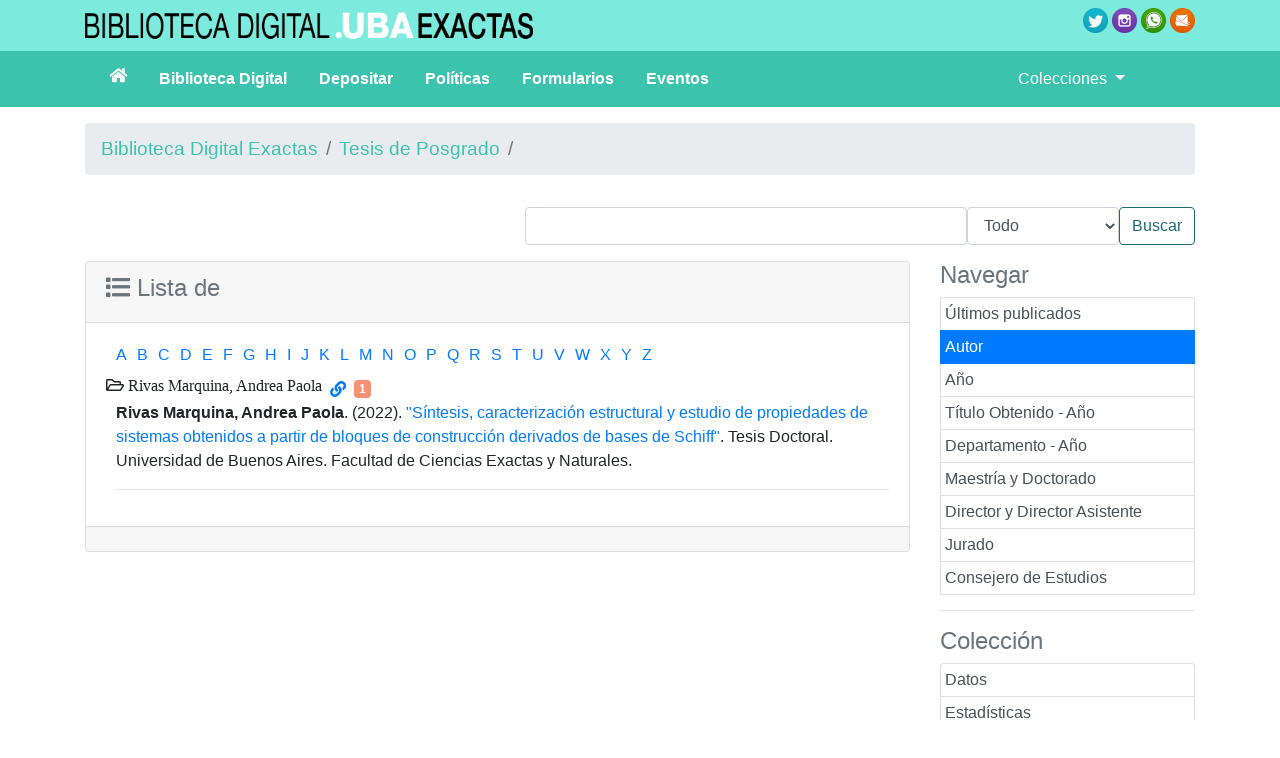

--- FILE ---
content_type: application/javascript
request_url: https://bibliotecadigital.exactas.uba.ar/interfaces/exa/js/documentbasket/documentBasketDragDrop.js
body_size: 9453
content:
/* Copyright (c) 2006 Yahoo! Inc. All rights reserved. */

function documentBasketDDStack(id, sGroup) {
	if (id) {
		this.init(id, sGroup);
		this.initFrame();
	}
}

documentBasketDDStack.prototype = new YAHOO.util.DDTarget();

documentBasketDDPlayer.TYPE = "documentBasketDDPlayer";

/**
* @class a YAHOO.util.DDFramed implementation. During the drag over event, the
* dragged element is inserted before the dragged-over element.
*
* @extends YAHOO.util.DDProxy
* @constructor
* @param {String} id the id of the linked element
* @param {String} sGroup the group of related DragDrop objects
*/
function documentBasketDDPlayer(id, sGroup, bl) {
	this.initPlayer(id, sGroup);
	this.documentList = bl;     
	
}

documentBasketDDPlayer.prototype = new YAHOO.util.DDProxy();

documentBasketDDPlayer.prototype.documentList = new Array();

documentBasketDDPlayer.prototype.initPlayer = function(id, sGroup) {
	if (!id) { return; }

	this.init(id, sGroup);
	this.initFrame();
	var s = this.getDragEl().style;
	s.borderColor = "transparent";
	// s.backgroundColor = "#cccccc";
	s.opacity = 0.76;
	s.filter = "alpha(opacity=76)";

	// specify that this is not currently a drop target
	this.isTarget = false;

	this.originalStyles = [];

	this.type = documentBasketDDPlayer.TYPE;
	this.slot = null;
	this.startPos = YAHOO.util.Dom.getXY( this.getEl() );

}

documentBasketDDPlayer.prototype.startDrag = function(x, y) {
	
	var dragEl = this.getDragEl();
	var clickEl = this.getEl();
	
	dragEl.innerHTML = clickEl.innerHTML;
	//dragEl.className = clickEl.className;
	//dragEl.style.color = clickEl.style.color;
	//dragEl.style.backgroundColor = clickEl.style.backgroundColor;
	//dragEl.style.visibility = clickEl.style.visibility;
	
	while (dragEl.hasChildNodes())	{
		dragEl.removeChild(dragEl.firstChild);
	}	
	
	var img = document.createElement('img');
	img.src = gs.imageURLs.pageIcon;
	dragEl.appendChild(img);
	
	var added = true;

	var s = clickEl.style;
	s.opacity = .1;
	s.filter = "alpha(opacity=10)";

	var targets = YAHOO.util.DDM.getRelated(this, true);
	
	for (var i=0; i<targets.length; i++) {
		
		var targetEl = this.getTargetDomRef(targets[i]);

		if (!this.originalStyles[targetEl.id]) {
			this.originalStyles[targetEl.id] = targetEl.className;
		}

		targetEl.className = "target";
	}
	correctDocumentExpandCollapseButtons();
};

documentBasketDDPlayer.prototype.getTargetDomRef = function(oDD) {
	if (oDD.player) {
		return oDD.player.getEl();
	} else {
		return oDD.getEl();
	}
};

documentBasketDDPlayer.prototype.endDrag = function(e) {
	// reset the linked element styles
	var s = this.getEl().style;
	s.opacity = 1;
	s.filter = "alpha(opacity=100)";

	this.resetTargets();
};

documentBasketDDPlayer.prototype.resetTargets = function() {

	// reset the target styles
	var targets = YAHOO.util.DDM.getRelated(this, true);
	for (var i=0; i<targets.length; i++) {
		var targetEl = this.getTargetDomRef(targets[i]);
		var oldStyle = this.originalStyles[targetEl.id];
		if (oldStyle) {
			targetEl.className = oldStyle;
		}
	}
};

var request_type = "GET";
var docAddurlPath = gs.xsltParams.library_name + "?a=pr&rt=r&ro=1&s=AddDocument&c=&s1.id=2&o=XML&hhf=[{\"name\":\"Cache-Control\", \"value\":\"no-cache\"}]&s1.item=";
var docDelurlPath = gs.xsltParams.library_name + "?a=pr&rt=r&ro=1&s=DeleteDocument&c=&o=XML&hhf=[{\"name\":\"Cache-Control\", \"value\":\"no-cache\"}]&s1.item=";
var postdata = null;

documentBasketDDPlayer.prototype.onDragDrop = function(e, id) {

	// get the drag and drop object that was targeted
	var oDD;
	var player = this;

	if ("string" == typeof id) {
		oDD = YAHOO.util.DDM.getDDById(id);
	} else {
		oDD = YAHOO.util.DDM.getBestMatch(id);
	}


	var el = this.getEl();

	// check if the slot has a player in it already
	if (oDD.player) {
		// check if the dragged player was already in a slot
		if (this.slot) {
			// check to see if the player that is already in the
			// slot can go to the slot the dragged player is in
			// YAHOO.util.DDM.isLegalTarget is a new method
			if ( YAHOO.util.DDM.isLegalTarget(oDD.player, this.slot) ) {
				YAHOO.util.DDM.moveToEl(oDD.player.getEl(), el);
				this.slot.player = oDD.player;
				oDD.player.slot = this.slot;
			} else {
				YAHOO.util.Dom.setXY(oDD.player.getEl(), oDD.player.startPos);
				this.slot.player = null;
				oDD.player.slot = null
			}
		} else {
			// the player in the slot will be moved to the dragged
			// players start position
			//oDD.player.slot = null;
			//YAHOO.util.DDM.moveToEl(oDD.player.getEl(), el);
		}
	}else {
		// Move the player into the emply slot
		// I may be moving off a slot so I need to clear the player ref
		if (this.slot) {
			this.slot.player = null;
		}
	}

	var  addurl = docAddurlPath + el.id;	
	var addSuccess = function(o){
		//alert("HERE!" + o.responseText);
		var result = o.responseXML;
		var items = result.getElementsByTagName('item');
		if (items.length > 0){
			var item = items[0];
			var documentbasket = YAHOO.util.Dom.get('documentbasket');
			var documents = YAHOO.util.Dom.get('documentpages');
			player.documentList[player.documentList.length]= item;     
			
			var itemID = item.getAttribute('collection')+":"+item.getAttribute('name');
			var parent =el.parentNode;
			parent.removeChild(el);
			
			if (parent !=null && parent.id == "documentbasket"){
				var root = YAHOO.util.Dom.get(itemID+":root");
				var section = YAHOO.util.Dom.get(itemID+":section");
				if(root!=null && root.id.indexOf(itemID) !=-1){
					parent.removeChild(root);
				}
				
				if(section!=null && section.id.indexOf(itemID) !=-1){
					parent.removeChild(section);
				}                                                
			}
			

			if (!YAHOO.util.Dom.get('hideview') && player.documentList.length <13){
				
				while (documents.hasChildNodes()) {
					documents.removeChild(documents.firstChild);
				}
				
				for (var i =0; i < player.documentList.length; i++ ){
					var img = document.createElement('img');
					img.src = gs.imageURLs.pageIcon;
					documents.appendChild(img);
				}

				correctBerryExpandCollapseButtons();
				
			}
			else{
				
				
				if (YAHOO.util.Dom.get('hideview')){
					
					var documentBasket  = YAHOO.util.Dom.get('documentbasket');
					var documents  = YAHOO.util.Dom.get('documents');
					var doclist = YAHOO.util.Dom.get('doclist'); 
					var tid = el.id;                                  
					var documentItem; 
					var documentElement = document.createElement('li');
					for (var i in player.documentList){
						documentItem = player.documentList[i];
						var id = documentItem.getAttribute('collection')+":"+documentItem.getAttribute('name');
						if (id == tid){
							var title = documentItem.getAttribute('title');
							var root_title = documentItem.getAttribute('root_title');  
							if (root_title != ""){
								root_title +=":";
							}
							
							title = root_title+title;	
							if (title.length > 50){
								title = title.substring(0,20)+" ... "+title.substr(title.length-35,35);
							}
							
							documentElement.appendChild(document.createTextNode(title));
							documentElement.setAttribute("class","documentitem");
							doclist.appendChild(berryElement);
							var heightStr =  documentBasket.style.height+"";
							var height =parseInt(heightStr.substring(0,heightStr.length-2)) +18;                             
							documentBasket.style.height = height;
							documents.style.height = height;
							break;
						}
					}
				}    
				
			}
		}
		
		//Makes sure all the documents on the page are up to date
		dmcheckout();
	}

	var addFailure = function(o){ alert("Adding document failed" + o); }


	var addcallback = {
		success:addSuccess,
		failure:addFailure,  
		argument:player
	}
	

	var  delurl = docDelurlPath + el.id;
	var delSuccess = function(o){ 
		var result = o.responseXML;
		var parent =el.parentNode;
		var ancestor = parent.parentNode;
		if (parent == null) return;                   

		ancestor.removeChild(parent);
		
		for (var i in player.berryList){
			var document = player.berryList[i];
			
			var id = document['collection']+":"+document['name'];
			
			if (id == el.id){
				player.documentList.splice(i,1);
				
				break;
			}

		}

		if (!parent.hasChildNodes()){
			var content =  YAHOO.util.Dom.get('content');
			while (content.hasChildNodes()) {
				content.removeChild(content.firstChild);
			}  
			content.appendChild(document.createTextNode('Your document basket is empty.'));
		}
		var trashbin =  YAHOO.util.Dom.get('trashbin');
		if ( trashbin !=null){
			trashbin.style.background = "url(\"" + gs.imageURLs.trashFull + "\") 0 0 no-repeat";
		}
	}                                       
	

	var delFailure = function(o){ alert("Deletion failed" + o);}


	var delcallback = {
		success:delSuccess,
		failure:delFailure,  
		argument:player
	}
	
	if (id == 'documentbasket'){
		YAHOO.util.Connect.asyncRequest(request_type , addurl , addcallback);    		
	} else {
		if (id == 'trashbin'){
			YAHOO.util.Connect.asyncRequest(request_type , delurl , delcallback); 
		}
	}

	this.resetTargets();  	
	this.slot = oDD;	
	this.slot.player = this;
};

documentBasketDDPlayer.prototype.swap = function(el1, el2) {
	var dom = YAHOO.util.Dom;
	var pos1 = dom.getXY(el1);
	var pos2 = dom.getXY(el2);
	dom.setXY(el1, pos2);
	dom.setXY(el2, pos1);
};

documentBasketDDPlayer.prototype.onDragOver = function(e, id) {};

documentBasketDDPlayer.prototype.onDrag = function(e, id) {};





